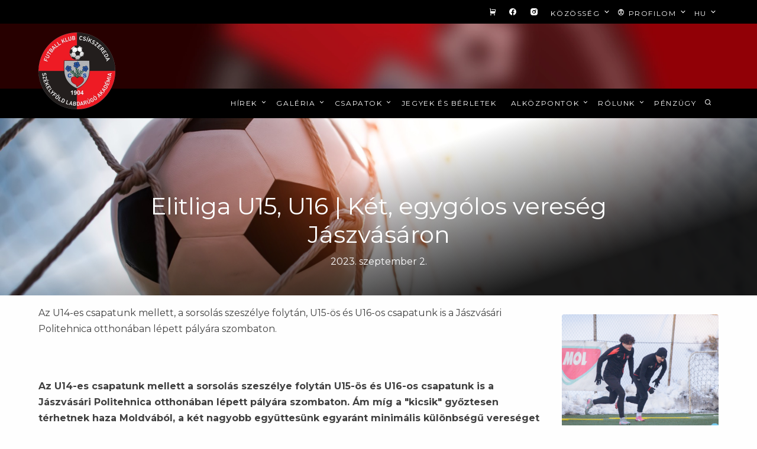

--- FILE ---
content_type: text/html; charset=UTF-8
request_url: https://fkcsikszereda.ro/elitliga-u15-egygolos-vereseg-jaszvasaron_20230902125223
body_size: 29419
content:
<!DOCTYPE html>
<html lang="hu">

<head>
  <meta charset="utf-8">
  <meta name="viewport" content="width=device-width, initial-scale=1, shrink-to-fit=no">
  <meta name="theme-color" content="#000000">
  <meta http-equiv="X-UA-Compatible" content="ie=edge">

  <title>Elitliga U15, U16 |  Két, egygólos vereség Jászvásáron • FK Csíkszereda</title>

  <meta property="og:locale" content="hu_HU" />
  <meta name="author" content="FK Csíkszereda">
  <meta property="og:site_name" content="FK Csíkszereda" />

  	  <meta name="description" content="Az U14-es csapatunk mellett, a sorsolás szeszélye folytán, U15-ös és U16-os csapatunk is a Jászvásári Politehnica otthonában lépett pályára szombaton." />
      <meta property="og:title" content="Elitliga U15, U16 |  Két, egygólos vereség Jászvásáron">
      <meta property="og:description" content="Az U14-es csapatunk mellett, a sorsolás szeszélye folytán, U15-ös és U16-os csapatunk is a Jászvásári Politehnica otthonában lépett pályára szombaton.">
      <meta property="og:url" content="https://fkcsikszereda.ro/elitliga-u15-egygolos-vereseg-jaszvasaron_20230902125223">
      <meta property="og:image" content="https://fkcsikszereda.ro">
	  
  	  <meta property="og:type" content="article" />

  	  <meta property="article:author" content="FK Csíkszereda">
  	  <meta property="article:publisher" content="https://fkcsikszereda.ro" />
  	  <meta property="article:published_time" content="2023-09-02T12:52:23">
	  <meta property="article:modified_time" content="2026-01-23T04:14:54" />

	  <meta property="twitter:card" content="summary_large_image" />
	  <meta property="twitter:title" content="Elitliga U15, U16 |  Két, egygólos vereség Jászvásáron" />
	  <meta property="twitter:description" content="Az U14-es csapatunk mellett, a sorsolás szeszélye folytán, U15-ös és U16-os csapatunk is a Jászvásári Politehnica otthonában lépett pályára szombaton." />
	  <meta property="twitter:image" content="https://fkcsikszereda.ro" />
	  <meta property="twitter:url" content="https://fkcsikszereda.ro/elitliga-u15-egygolos-vereseg-jaszvasaron_20230902125223" />
	
  <meta property="article:publisher" content="https://facebook.com/fkcsikszereda/" />
  <link rel="canonical" href="https://fkcsikszereda.ro/">

  <!-- <link rel="stylesheet" href="fonts/icomoon/style.css"> -->
  <link rel="stylesheet" href="/assets/fonts/remixicon.css">

  <link rel="stylesheet" href="/assets/css/bootstrap/bootstrap.css">
  <link rel="stylesheet" href="/assets/css/jquery-ui.css">
  <link rel="stylesheet" href="/assets/css/owl.carousel.min.css">
  <link rel="stylesheet" href="/assets/css/owl.theme.default.min.css">
  <link rel="stylesheet" href="/assets/css/jquery.fancybox.min.css">
  <link rel="stylesheet" href="/assets/css/bootstrap-datepicker.css">
  <!-- <link rel="stylesheet" href="fonts/flaticon/font/flaticon.css"> -->
  <link rel="stylesheet" href="/assets/css/aos.css">
  <link rel="stylesheet" href="/assets/css/style.css?v=1">
  <link rel="stylesheet" href="https://cdnjs.cloudflare.com/ajax/libs/animate.css/4.1.1/animate.min.css"/>

  <link rel="preconnect" href="https://fonts.googleapis.com">
  <link rel="preconnect" href="https://fonts.gstatic.com" crossorigin>
  <link href="https://fonts.googleapis.com/css2?family=Montserrat:wght@400;700&display=swap" rel="stylesheet">

  <link rel="apple-touch-icon" sizes="180x180" href="/assets/images/apple-touch-icon.png">
  <link rel="icon" type="image/png" sizes="192x192"  href="/assets/images/icons/android-chrome-192x192.png">
  <link rel="icon" type="image/png" sizes="32x32" href="/assets/images/favicon-32x32.png">

<!-- Hotjar Tracking Code for Futball Klub Csíkszereda -->
<script>
    (function(h,o,t,j,a,r){
        h.hj=h.hj||function(){(h.hj.q=h.hj.q||[]).push(arguments)};
        h._hjSettings={hjid:3608689,hjsv:6};
        a=o.getElementsByTagName('head')[0];
        r=o.createElement('script');r.async=1;
        r.src=t+h._hjSettings.hjid+j+h._hjSettings.hjsv;
        a.appendChild(r);
    })(window,document,'https://static.hotjar.com/c/hotjar-','.js?sv=');
</script>
</head>

<body>
  <div class="site-wrap">
    <div class="site-mobile-menu site-navbar-target">
      <div class="site-mobile-menu-header">
        <div class="site-mobile-menu-close">
          <!-- <span class="icon-close2 js-menu-toggle"></span> -->
          <i class="ri-close-line"></i>
        </div>
      </div>
      <div class="site-mobile-menu-body"></div>
    </div>

    <div class="topLine site-navbar ">
      <div class="container">

        <div class="site-navigation py-1">
          <ul class="site-menu main-menu top-menu d-flex align-items-center justify-content-end m-0">
            <li><a href="https://webshop.fkcsikszereda.ro" target="_blank"><i class="ri-shopping-cart-fill"></i></a></li>
            <li><a href="https://www.facebook.com/fkcsikszereda" target="_blank"><i class="ri-facebook-circle-fill"></i></a></li>
            <li><a href="https://www.instagram.com/fk_csikszereda1904/" target="_blank"><i class="ri-instagram-fill"></i></a></li>
            <li class="has-children">
              <a href="#" class="nav-link">Közösség <i class="ri-arrow-down-s-line"></i></a>
              <ul class="dropdown dropdown-menu-right">
                <li><a class="dropdown-item" href="/lokalpatriotak">Lokálpatrióták</a></li>
              </ul>
            </li>
            <li class="has-children">
              <a href="#" class="nav-link"><i class="ri-account-circle-line"></i> Profilom <i class="ri-arrow-down-s-line"></i></a>
              <ul class="dropdown dropdown-menu-right">
                                <li><a class="dropdown-item" href="/login">Belépés</a></li>
                <li><a class="dropdown-item" href="/register">Regisztráció</a></li>
                              </ul>
            </li>
            <li class="has-children">
              <a href="#" class="nav-link">hu <i class="ri-arrow-down-s-line"></i></a>
              <ul class="dropdown dropdown-menu-right">

                <li><a class="dropdown-item" href="?lang=hu">HU</a></li>
                <li><a class="dropdown-item" href="?lang=ro">RO</a></li>
                <li><a class="dropdown-item" href="?lang=en">EN</a></li>
              </ul>
            </li>
          </ul>
        </div>
      </div>
    </div>

    <form id="logout-form" action="https://fkcsikszereda.ro/logout" method="POST" style="display: none;">
        <input type="hidden" name="_token" value="vcQig6UQIXAgYY1hiznSG4Jkig665HSKhXA6sUbw">    </form>

    <header class="site-navbar" role="banner">
      <div class="container-fluid p-0">
        <div class="d-flex align-items-center">
          <div class="ml-auto w-100">
            <nav class="site-navigation position-relative text-right d-none d-xl-block" role="navigation">
			<div class="container">
			<div class="site-logo"><a href="/"><img src="/assets/images/orig-logo.webp" alt="FK Csíkszereda" width="130"></a></div>
              <ul class="site-menu main-menu js-clone-nav mr-auto d-none d-lg-block pl-0">                
                <li class="has-children"><a href="/hirek" class="nav-link">Hírek <i class="ri-arrow-down-s-line"></i></a>
                  <ul class="dropdown">
                    					                    <li><a href="/hirek/minden-hir">Minden hír</a></li>
                    					                    <li><a href="/hirek/szuperliga">Szuperliga</a></li>
                    					                    <li><a href="/hirek/noi-szuperliga">Női Szuperliga</a></li>
                    					                    <li><a href="/hirek/romania-kupa">Románia kupa</a></li>
                    					                    <li><a href="/hirek/efkasok">#Efkások</a></li>
                    					                    <li><a href="/hirek/kispad">Kispad</a></li>
                    					                    <li><a href="/hirek/tabellak">Tabellák</a></li>
                                      </ul>
                </li>
                <li class="has-children">
                  <a href="#" class="nav-link">Galéria <i class="ri-arrow-down-s-line"></i></a>
                  <ul class="dropdown dropdown-menu-left">
                    <li><a class="dropdown-item" href="https://www.facebook.com/fkcsikszereda/photos" target="_blank">Fotógaléria</a></li>
                    <li><a class="dropdown-item" href="https://www.youtube.com/@fkcsikszereda9864" target="_blank">Videógaléria</a></li>
                  </ul>
                </li>
                <li class="has-children"><a href="#" class="nav-link">Csapatok <i class="ri-arrow-down-s-line"></i></a>
                  <ul class="dropdown">
                                        <li><a href="/csapatok/fk-csikszereda">FK Csíkszereda</a></li>
                                        <li><a href="/csapatok/fk-csikszereda-noi-csapat">FK Csíkszereda női csapat</a></li>
                                        <li><a href="/csapatok/u17">U17</a></li>
                                        <li><a href="/csapatok/u18">U18</a></li>
                                        <li><a href="/csapatok/u16">U16</a></li>
                                        <li><a href="/csapatok/u15">U15</a></li>
                                      </ul>
                </li>
                <li><a href="/jegyek-es-berletek" class="nav-link">Jegyek és bérletek</a></li>
                <li class="has-children"><a href="/alkozpontok" class="nav-link">Alközpontok <i class="ri-arrow-down-s-line"></i></a>
                  <ul class="dropdown">
                                                            <li><a href="/alkozpontok/szekelyudvarhely">Székelyudvarhely</a></li>
                                                            <li><a href="/alkozpontok/marosvasarhely">Marosvásárhely</a></li>
                                                            <li><a href="/alkozpontok/sepsiszentgyorgy">Sepsiszentgyörgy</a></li>
                                                            <li><a href="/alkozpontok/kezdivasarhely">Kézdivásárhely</a></li>
                                                            <li><a href="/alkozpontok/brasso">Brassó</a></li>
                                                            <li><a href="/alkozpontok/szaszregen">Szászrégen</a></li>
                                                            <li><a href="/alkozpontok/kraszna">Kraszna</a></li>
                                                            <li><a href="/alkozpontok/nagyvarad">Nagyvárad</a></li>
                                                            <li><a href="/alkozpontok/szovata">Szováta</a></li>
                                                            <li><a href="/alkozpontok/kolozsvar">Kolozsvár</a></li>
                                                            <li><a href="/alkozpontok/nyaradszereda">Nyárádszereda</a></li>
                                                            <li><a href="/alkozpontok/gyergyoszentmiklos">Gyergyószentmiklós</a></li>
                                                            <li><a href="/alkozpontok/alcsik-felcsik">Alcsík-Felcsík</a></li>
                                                            <li><a href="/alkozpontok/barot">Barót</a></li>
                                                            <li><a href="/alkozpontok/erdoszentgyorgy">Erdőszentgyörgy</a></li>
                                                            <li><a href="/alkozpontok/szentegyhaza">Szentegyháza</a></li>
                                      </ul>
                </li>
                <li class="has-children"><a href="#" class="nav-link">Rólunk <i class="ri-arrow-down-s-line"></i></a>
                  <ul class="dropdown dropdown-menu-right">
                                                            
                    <li><a href="/klub/lokalpatriotak">Lokálpatrioták</a></li>
                                                            
                    <li><a href="/klub/tagdijak">Tagdíjak</a></li>
                                                            
                    <li><a href="/klub/responsabilitate-sociala">Responsabilitate socială</a></li>
                                                            
                    <li><a href="/klub/fk-csikszereda">FK Csíkszereda</a></li>
                                                            
                    <li><a href="/klub/tevekenyseg">Tevékenység</a></li>
                                                            
                    <li><a href="/klub/tortenelem">Történelem</a></li>
                                                            
                    <li><a href="/klub/antirasszista-kialtvany">Antirasszista Kiáltvány</a></li>
                                                            
                    <li><a href="/klub/ajanlja-fel-adoja-2-at">Ajánlja fel adója 2%-át</a></li>
                                                            
                    <li><a href="/klub/kapcsolat">Kapcsolat</a></li>
                                      </ul>
                </li>
                <li class="has-children"><a href="/klub/penzugy">Pénzügy</a></li>
<!--
<li class="has-children"><a href="/szlb" class="nav-link">SZLB <i class="ri-arrow-down-s-line"></i></a>
                  <ul class="dropdown dropdown-menu-right">
                                                                                
                    <li><a href="/szlb/u7">U7</a></li>
                                                                                
                    <li><a href="/szlb/u8">U8</a></li>
                                                                                
                    <li><a href="/szlb/u9">U9</a></li>
                                                                                
                    <li><a href="/szlb/u10">U10</a></li>
                                                                                
                    <li><a href="/szlb/u11">U11</a></li>
                                                                                
                    <li><a href="/szlb/u12">U12</a></li>
                                                                                
                    <li><a href="/szlb/u13">U13</a></li>
                                                                                
                    <li><a href="/szlb/u14">U14</a></li>
                                                                                
                    <li><a href="/szlb/szlk">SZLK</a></li>
                                                                                
                    <li><a href="/szlb/szlb-kiemelt-interliga">SZLB – Kiemelt Interliga</a></li>
                                                                                
                    <li><a href="/szlb/szlb-lanyok">SZLB - lányok</a></li>
                                                                                
                    <li><a href="/szlb/szlk">SZLK</a></li>
                                      </ul>
                </li>
-->
                <li>
                  <a class="nav-link" id="searchtoggle" data-toggle="modal" data-target="#searchModal">
                    <i class="ri-search-line"></i>
                  </a>
                </li>
              </ul>
			</div>
            </nav>
          </div>
        </div>
      </div>	
			<div class="container-fluid d-inline-block d-xl-none nav-mobile">
				<div class="row">
					<div class="col-6 text-left p-3">
            			<div class="site-logo-mobile"><a href="/"><img src="/assets/images/orig-logo.webp" alt="FK Csíkszereda" width="80"></a></div>
					</div>
					<div class="col-6 text-right p-3">
            			<a href="#" class="d-inline-block d-xl-none site-menu-toggle js-menu-toggle text-black float-right text-white">
              				<i class="ri-menu-2-line h3 text-white"></i>
              			</a>
            			<a href="#" class="d-inline-block d-xl-none text-black float-right text-white mr-3" id="searchtoggle"  data-toggle="modal" data-target="#searchModal">
              				<i class="ri-search-line h3 text-white"></i>
              			</a>
					</div>
				</div>
			</div>
    </header>

  
<div class="hero overlay inside" style="background-image: url('/images/bg_3.jpg'); margin-top: 160px;">
	<div class="container">
		<div class="row align-items-center">
			<div class="col-lg-9 mx-auto text-center">
				<h1 class="text-white">Elitliga U15, U16 |  Két, egygólos vereség Jászvásáron</h1>
									<time class="text-white">2023. szeptember 2.</time>
							</div>
		</div>
	</div>
</div>


<div class="site-section first-section pt-3">
	<div class="container">
		<div class="row">
			<div class="col-12 col-md-9 blog-content post">
									<p class="lead">Az U14-es csapatunk mellett, a sorsolás szeszélye folytán, U15-ös és U16-os csapatunk is a Jászvásári Politehnica otthonában lépett pályára szombaton.</p>
								
				<br><br>

				<p><strong>Az U14-es csapatunk mellett a sorsol&aacute;s szesz&eacute;lye folyt&aacute;n U15-&ouml;s &eacute;s U16-os csapatunk is a J&aacute;szv&aacute;s&aacute;ri Politehnica otthon&aacute;ban l&eacute;pett p&aacute;ly&aacute;ra szombaton. &Aacute;m m&iacute;g a &quot;kicsik&quot; győztesen t&eacute;rhetnek haza Moldv&aacute;b&oacute;l, a k&eacute;t nagyobb egy&uuml;ttes&uuml;nk egyar&aacute;nt minim&aacute;lis k&uuml;l&ouml;nbs&eacute;gű veres&eacute;get szenvedett.</strong></p>

<h2>U16</h2>

<p>Vezetőedzői &eacute;rt&eacute;kel&eacute;s:</p>

<p>&quot;A m&eacute;rkőz&eacute;st k&eacute;t j&oacute; csapat j&aacute;tszotta, ellenfel&uuml;nk j&oacute; fizikai k&eacute;pess&eacute;gekkel rendelkezett. A tervezett j&aacute;t&eacute;kunkat nem siker&uuml;lt a legjobban j&aacute;tszani, t&aacute;mad&aacute;sfel&eacute;p&iacute;t&eacute;seink&eacute;l hamar k&ouml;zel tudtak ker&uuml;lni hozz&aacute;nk, szorosan v&eacute;dekeztek.<br />
A helyzeteink ettől f&uuml;ggetlen&uuml;l meg voltak, az ellenf&eacute;l m&ouml;g&eacute; tudtunk ker&uuml;lni, bejutni a kapujuk előter&eacute;be.<br />
Sajnos egy k&ouml;z&eacute;pp&aacute;ly&aacute;n val&oacute; labdavesztes&uuml;nk ut&aacute;n egy gyors m&eacute;lys&eacute;gi passzal az ellenf&eacute;l helyzetbe ker&uuml;lt, amit be is lőtt.<br />
Felidőig siker&uuml;lt egyenl&iacute;ten&uuml;nk egy k&ouml;z&eacute;pp&aacute;ly&aacute;n megszerzett labda ut&aacute;n j&oacute;l j&aacute;tszott&aacute;k le a fi&uacute;k a kontraj&aacute;t&eacute;kot.<br />
M&aacute;sodik f&eacute;lidőben egy j&oacute;l eltal&aacute;lt szabadr&uacute;g&aacute;s g&oacute;llal megint előnybe ker&uuml;lt az ellenf&eacute;l.<br />
Ezut&aacute;n m&eacute;g m&eacute;lyebben &eacute;s szorosabban tudott v&eacute;dekezni az ellenf&eacute;l, benne volt az egyenl&iacute;t&eacute;s a m&eacute;rkőz&eacute;sbe, sajnos nem siker&uuml;lt&quot;.</p>

<p><strong>Elitliga U16, 1. csoport, alapszakasz 4. fordul&oacute;<br />
J&aacute;szv&aacute;s&aacute;ri Politehnica &ndash; FK Cs&iacute;kszereda 2&ndash;1 (1&ndash;1)</strong><br />
Az FK g&oacute;lj&aacute;t Luca Novelli szerezte a 42. percben<br />
S&aacute;rga lap: Antal Hunor, Iosif Kriszti&aacute;n, Kov&aacute;cs D&aacute;vid<br />
<strong>FK Cs&iacute;kszereda:</strong>&nbsp;Antonucci Michele &ndash; Kozma Kriszti&aacute;n (Kov&aacute;cs D&aacute;vid 80.), Papp Gy&ouml;rgy, Kert&eacute;sz M&aacute;rk, Iosif Kriszti&aacute;n (Bekő Krist&oacute;f, 67.),&nbsp; Petr&aacute;n Norbert, Nyitra Szabolcs (K&aacute;r&aacute;ndi Roland, 72.),Brugger D&aacute;niel (Hal&aacute;sz Bal&aacute;zs, 67.), Luca Novelli, Io&oacute; Edvin, Antal Hunor (G&aacute;l &Aacute;ron, 72.) Vezetőedző: Sz&aacute;sz Ferenc</p>

<h2>U15</h2>

<p>A m&eacute;rkőz&eacute;s lef&uacute;j&aacute;sa ut&aacute;n Ubrankovics Zolt&aacute;n vezetőedző &eacute;rt&eacute;kelt.</p>

<p>&quot;Ezen a m&eacute;rkőz&eacute;sen nem &eacute;rdemelt&uuml;nk győzelmet, de az ellenf&eacute;l sem volt jobb n&aacute;lunk, legfeljebb harcosabb a k&ouml;z&eacute;pp&aacute;ly&aacute;n, amiből j&oacute;l tudtak j&ouml;nni előre. A kapura igaz&aacute;n akkor voltak vesz&eacute;lyesek, ha mi helyezked&eacute;si vagy technikai hib&aacute;kat k&ouml;vett&uuml;nk el. Mi &ouml;sszehoztunk nekik egy g&oacute;lt, viszont mi legfők&eacute;ppen fejesekből mindig a kapust tal&aacute;ltuk el, vagy kapu mell&eacute; helyezt&uuml;k a labd&aacute;t.</p>

<p>Azt is el kell ismerni amikor t&ouml;bbet kock&aacute;ztattunk, voltak nagyobb helyzeteik. Szomor&uacute; vagyok az eredm&eacute;ny miatt, de az ezen a h&eacute;ten lej&aacute;tszott m&eacute;rkőz&eacute;sek ugyanazt mutatt&aacute;k meg jav&iacute;tand&oacute;, fejlesztendő ter&uuml;letnek, aminek seg&iacute;ts&eacute;g&eacute;vel egy ilyen kisebb p&aacute;ly&aacute;n, ilyen be&aacute;ll&oacute; ellenf&eacute;l ellen hogyan tudunk győztesen levonulni&quot;.</p>

<p><strong>Elitliga U15, 1. csoport, alapszakasz 4. fordul&oacute;<br />
Politehnica &ndash; FK Cs&iacute;kszereda 1&ndash;0 (1&ndash;0)</strong><br />
J&aacute;szv&aacute;s&aacute;r<br />
<strong>FK Cs&iacute;kszereda: </strong>Gy&ouml;rfi Kriszti&aacute;n &ndash; Orb&aacute;n M&aacute;rton, Sajg&oacute; Krist&oacute;f, Kov&aacute;cs Erik, Bencze L&oacute;r&aacute;nd &ndash; Nyegre Kund (B&iacute;r&oacute; Artur, 41.), Marian Robert, M&aacute;th&eacute; Apor - B&iacute;r&oacute; Botond (Catrinoi Sebastian, 41.), Vass Norbert, Ily&eacute;s M&aacute;t&eacute; (Păcuraru David, 60.) Vezetőedző: Ubrankovics Zolt&aacute;n</p>

<p style="text-align: right;"><em>Farkas Endre</em></p>

			</div>
			<div class="col-12 col-md-3 sidebar pt-3">
            							                 
            			<div class="sidebar-box">
<div class="news d-block">
  <a href="/javaban-zajlik-a-felkeszules-a-tavaszi-folytatasra-akademiai-egyutteseinknel_20260121085743">
                  <div class="img mb-4 rounded" style="background: url('/images/data/850x566/1768985805_SZLA_felkészülés3.jpg'); width: 100%; height: 200px; background-size: cover; background-position: top;"></div>

    
  <div>
          <time>2026. január 21.</time>
        <h1>Javában zajlik a felkészülés a tavaszi folytatásra akadémiai együtteseinknél</h1>
    <p>Elkezdték a felkészülést és hamarosan edzőtáborban vesznek részt akadémiai csapataink. A téli szünetet követő időszak szakmai hangsúlyairól, az edzőtáborok menetéről és a rájátszás előtti kihívásokról Dusinszki Zoltán, a Székelyföldi Labdarúgó Akadémia sportszakmai igazgatója nyilatkozott.</p>
  </div>
      </a>
</div>
	            	</div>
            														                 
            			<div class="sidebar-box">
<div class="news d-block">
  <a href="/szuperliga-tokeletes-evkezdes-harom-begyujtott-ponttal_20260118175259">
                  <div class="img mb-4 rounded" style="background: url('/images/data/850x566/1768759145_fk-bot-gol.jpg'); width: 100%; height: 200px; background-size: cover; background-position: top;"></div>

    
  <div>
          <time>2026. január 18.</time>
        <h1>Szuperliga | Tökéletes évkezdés három begyűjtött ponttal</h1>
    <p>Győzelemmel kezdte az évet az FK Csíkszereda, a városi stadion nem könnyű talaján fegyelmezett, odaadó játékkal a dobogós FC Botoșani előtt tudta itthon tartani mindhárom pontot Ilyés Róbert legénysége. </p>
  </div>
      </a>
</div>
	            	</div>
            														                 
            			<div class="sidebar-box">
<div class="news d-block">
  <a href="/szuperliga-dobogos-helyrol-erkezik-a-botosani_20260117122811">
                  <div class="img mb-4 rounded" style="background: url('/images/data/850x566/1768653647_fk-bot_edz.jpg'); width: 100%; height: 200px; background-size: cover; background-position: top;"></div>

    
  <div>
          <time>2026. január 17.</time>
        <h1>Szuperliga | Dobogós helyről érkezik a Botoșani</h1>
    <p>Kemény legényekre lesz szükség, hogy helyt álljanak a csíki januárban, de a Szuperligának folytatódnia kell. Az évet hazai pályán kezdjük, a városi stadionba pedig a harmadik helyen telelő FC Botoșani érkezik.</p>
  </div>
      </a>
</div>
	            	</div>
            							
      	</div>
			</div>
		<br><br>
		<h4>Hozzászólások</h4><br><br>

		<div class="comments">
				
				
		</div>

					<div class="comments">
			Fejtsd ki véleményed, szólj hozzá te is. A hozzászóláshoz be kell <a href="/login">jelentkezned</a>.
			</div>
			<br><br>
		
    <a href="javascript:history.back()">Vissza</a>
    <br><br>
	</div>
</div>


  <footer class="footer-section">
     <div class="container">
       <div class="row">
         <div class="col-6 col-lg-3">
           <div class="widget mb-3">
             <h3>Menü</h3>
             <ul class="list-unstyled links">
               <li><a href="https://webshop.fkcsikszereda.ro">FK Shop</a></li>
               <li><a href="/hirek">Hírek</a></li>
               <li><a href="/klub/fk-csikszereda">Rólunk</a></li>
             </ul>
           </div>
         </div>
         <div class="col-6 col-lg-3">
           <div class="widget mb-3">
             <h3>Jegyek</h3>
             <ul class="list-unstyled links">
               <li><a href="/jegyek-es-berletek">Jegyek és bérletek</a></li>
               <li><a href="https://www.bilete.ro/cauta/?q=fk+csikszereda" target="_blank">Online jegyek</a></li>
             </ul>
           </div>
         </div>
         <div class="col-lg-3">
           <div class="widget mb-3">
             <h3>Kövess minket</h3>
             <ul class="list-unstyled links">
               <li><a href="https://www.facebook.com/fkcsikszereda" target="_blank"><i class="ri-facebook-fill"></i> Facebook</a></li>
               <li><a href="https://www.instagram.com/fk_csikszereda1904" target="_blank"><i class="ri-instagram-line"></i> Instagram</a></li>
               <!-- <li><a href="#">Youtube</a></li> -->
             </ul>
           </div>
         </div>

         <div class="col-lg-3 text-center text-lg-left">
           <div class="widget mb-3">
             <h3>Elérhetőség</h3>
                          <p>Nagyr&eacute;t utca 32 sz&aacute;m., Cs&iacute;kszereda, Hargita megye, Romania<br />
Tel: +40 755 754 160<br />
Email: <a href="mailto:info@fkcsikszereda.ro">info@fkcsikszereda.ro</a></p>

<p><strong>WEBSHOP</strong></p>

<p>Tel: +40 740 400 702<br />
Web:&nbsp;<a href="http://webshop.fkcsikszereda.ro">webshop.fkcsikszereda.ro</a></p>

<p>&nbsp;</p>
           </div>
         </div>

       </div>

       <div class="row text-center">
         <div class="col-md-12">
           <div class=" pt-5">
             <p>
               Copyright &copy;
               <script>
                 document.write(new Date().getFullYear());
               </script>
               <a href="https://fkcsikszereda.ro" target="_blank">FKCsíkszereda</a> All rights reserved
             </p>
           </div>
         </div>

       </div>
     </div>
   </footer>


  <!-- Modal -->
  <div class="modal fade" id="searchModal" tabindex="-1" role="dialog" aria-labelledby="searchModalLabel" aria-hidden="true">
    <div class="modal-dialog modal-dialog-centered" role="document">
      <div class="modal-content">
        <div class="modal-body">
          <button type="button" class="close" data-dismiss="modal" aria-label="Close">
            <span aria-hidden="true">&times;</span>
          </button>
            <div class="input-group">
              <input type="text" id="keyword" class="form-control" placeholder="kulcsszó..." style="border: 2px solid #6c757d;">
              <div class="input-group-append">
                <button class="btn btn-outline-secondary" type="button" id="search">Keresés</button>
              </div>
            </div>
        </div>
      </div>
    </div>
  </div>

 </div>

 <script src="/assets/js/jquery-3.3.1.min.js"></script>
 <script src="/assets/js/jquery-migrate-3.0.1.min.js"></script>
 <script src="/assets/js/jquery-ui.js"></script>
 <script src="/assets/js/popper.min.js"></script>
 <script src="/assets/js/bootstrap.min.js"></script>
 <script src="/assets/js/owl.carousel.min.js"></script>
 <script src="/assets/js/jquery.stellar.min.js"></script>
 <script src="/assets/js/jquery.countdown.min.js"></script>
 <!-- <script src="/assets/js/bootstrap-datepicker.min.js"></script> -->
 <script src="/assets/js/jquery.easing.1.3.js"></script>
 <script src="/assets/js/aos.js"></script>
 <!-- <script src="/assets/js/jquery.sticky.js"></script> -->
 <!-- <script src="/assets/js/jquery.mb.YTPlayer.min.js"></script> -->

 <script src="/assets/js/main.js"></script>
 <script>
 $("#search").click(function() {
   var keyword = $("#keyword").val();
   var url = "/kereses/"+keyword;
   window.location.href = url;
 });
 $("#filter").click(function() {
   var category = $("#category").val();
   var year = $("#year").val();
   var month = $("#month").val();
   var day = $("#day").val();
   var date = year+"-"+month+"-"+day;
   var url = "/datum/"+category+"/"+date;
   window.location.href = url;
 });
 </script>

</body>
</html>
